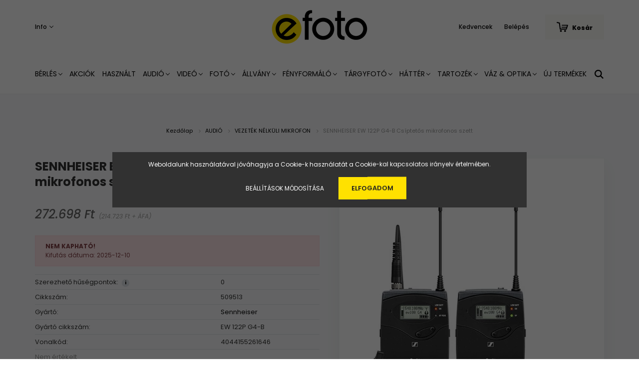

--- FILE ---
content_type: text/html; charset=UTF-8
request_url: https://efoto.hu/sennheiser-ew-122p-g4-b-csiptetos-mikrofonos-szett-1912
body_size: 22589
content:
<!DOCTYPE html>
<html lang="hu" dir="ltr">
<head>
    <title>SENNHEISER EW 122P G4-B Csíptetős mikrofonos szett - Sennheiser - Efoto Videó-, Fotó-, Hang- és Stúdiótechnikai Szaküzlet</title>
    <meta charset="utf-8">
    <meta name="description" content="SENNHEISER EW 122P G4-B Csíptetős mikrofonos szett termékünk most 272.698 Ft-os áron elérhető. Vásároljon kényelmesen és biztonságosan webáruházunkból, akár percek alatt!">
    <meta name="robots" content="index, follow">
    <link rel="image_src" href="https://efoto.cdn.shoprenter.hu/custom/efoto/image/data/product/SENNHEISER/509513_1.jpg.webp?lastmod=1719834440.1582213581">
    <meta property="og:title" content="SENNHEISER EW 122P G4-B Csíptetős mikrofonos szett" />
    <meta property="og:type" content="product" />
    <meta property="og:url" content="https://efoto.hu/sennheiser-ew-122p-g4-b-csiptetos-mikrofonos-szett-1912" />
    <meta property="og:image" content="https://efoto.cdn.shoprenter.hu/custom/efoto/image/cache/w2292h1200q100/product/SENNHEISER/509513_1.jpg.webp?lastmod=1719834440.1582213581" />
    <meta property="og:description" content="Csomag tartalma:-EK 100 G4 kamera vevőegység-SK 100 G4 zsebadó-ME 2 feltűzhető mikrofon (csak ew 112 P változat)-ME 4 feltűzhető mikrofon (csak ew 122 P változat)-4 AA elem-CA 2 kamera adapter-CL 1 3,5 mm-es jack kábel-CL 100 XLR/3,5 mm-es..." />
    <link href="https://efoto.cdn.shoprenter.hu/custom/efoto/image/data/efoto_symbolum_%28ratio_1_1%29.png?lastmod=1639417875.1582213581" rel="icon" />
    <link href="https://efoto.cdn.shoprenter.hu/custom/efoto/image/data/efoto_symbolum_%28ratio_1_1%29.png?lastmod=1639417875.1582213581" rel="apple-touch-icon" />
    <base href="https://efoto.hu:443" />
    <meta name="facebook-domain-verification" content="o4a4ely3rs58l58nyd2nbc5yt83hfv" />

    <meta name="viewport" content="width=device-width, initial-scale=1.0, maximum-scale=1.0, user-scalable=0" />
            <link href="https://efoto.hu/sennheiser-ew-122p-g4-b-csiptetos-mikrofonos-szett-1912" rel="canonical">
    
            
                <link rel="preconnect" href="https://fonts.googleapis.com">
    <link rel="preconnect" href="https://fonts.gstatic.com" crossorigin>
    <link href="https://fonts.googleapis.com/css2?family=Poppins:ital,wght@0,400;0,500;0,600;0,700;0,800;0,900;1,400;1,500;1,600;1,700;1,800;1,900&display=swap" rel="stylesheet">
            <link rel="stylesheet" href="https://efoto.cdn.shoprenter.hu/web/compiled/css/fancybox2.css?v=1768982352" media="screen">
            <link rel="stylesheet" href="https://efoto.cdn.shoprenter.hu/custom/efoto/catalog/view/theme/amsterdam_global/style/1742311735.1576771974.0.1765193342.css?v=null.1582213581" media="screen">
        <script>
        window.nonProductQuality = 100;
    </script>
    <script src="//ajax.googleapis.com/ajax/libs/jquery/1.10.2/jquery.min.js"></script>
    <script>window.jQuery || document.write('<script src="https://efoto.cdn.shoprenter.hu/catalog/view/javascript/jquery/jquery-1.10.2.min.js?v=1484139539"><\/script>');</script>
    <script type="text/javascript" src="//cdn.jsdelivr.net/npm/slick-carousel@1.8.1/slick/slick.min.js"></script>

            
    

    <!--Header JavaScript codes--><script src="https://efoto.cdn.shoprenter.hu/web/compiled/js/countdown.js?v=1768982351"></script><script src="https://efoto.cdn.shoprenter.hu/web/compiled/js/base.js?v=1768982351"></script><script src="https://efoto.cdn.shoprenter.hu/web/compiled/js/fancybox2.js?v=1768982351"></script><script src="https://efoto.cdn.shoprenter.hu/web/compiled/js/before_starter2_head.js?v=1768982351"></script><script src="https://efoto.cdn.shoprenter.hu/web/compiled/js/before_starter2_productpage.js?v=1768982351"></script><script src="https://efoto.cdn.shoprenter.hu/web/compiled/js/nanobar.js?v=1768982351"></script><!--Header jQuery onLoad scripts--><script>window.countdownFormat='%D:%H:%M:%S';var BASEURL='https://efoto.hu';Currency={"symbol_left":"","symbol_right":" Ft","decimal_place":0,"decimal_point":",","thousand_point":".","currency":"HUF","value":1};var ShopRenter=ShopRenter||{};ShopRenter.product={"id":1912,"sku":"509513","currency":"HUF","unitName":"db","price":272698,"name":"SENNHEISER EW 122P G4-B Cs\u00edptet\u0151s mikrofonos szett","brand":"Sennheiser","currentVariant":[],"parent":{"id":1912,"sku":"509513","unitName":"db","price":272698,"name":"SENNHEISER EW 122P G4-B Cs\u00edptet\u0151s mikrofonos szett"}};$(document).ready(function(){$('.fancybox').fancybox({maxWidth:820,maxHeight:650,afterLoad:function(){wrapCSS=$(this.element).data('fancybox-wrapcss');if(wrapCSS){$('.fancybox-wrap').addClass(wrapCSS);}},helpers:{thumbs:{width:50,height:50}}});$('.fancybox-inline').fancybox({maxWidth:820,maxHeight:650,type:'inline'});});$(window).load(function(){});</script><script src="https://efoto.cdn.shoprenter.hu/web/compiled/js/vue/manifest.bundle.js?v=1768982348"></script><script>var ShopRenter=ShopRenter||{};ShopRenter.onCartUpdate=function(callable){document.addEventListener('cartChanged',callable)};ShopRenter.onItemAdd=function(callable){document.addEventListener('AddToCart',callable)};ShopRenter.onItemDelete=function(callable){document.addEventListener('deleteCart',callable)};ShopRenter.onSearchResultViewed=function(callable){document.addEventListener('AuroraSearchResultViewed',callable)};ShopRenter.onSubscribedForNewsletter=function(callable){document.addEventListener('AuroraSubscribedForNewsletter',callable)};ShopRenter.onCheckoutInitiated=function(callable){document.addEventListener('AuroraCheckoutInitiated',callable)};ShopRenter.onCheckoutShippingInfoAdded=function(callable){document.addEventListener('AuroraCheckoutShippingInfoAdded',callable)};ShopRenter.onCheckoutPaymentInfoAdded=function(callable){document.addEventListener('AuroraCheckoutPaymentInfoAdded',callable)};ShopRenter.onCheckoutOrderConfirmed=function(callable){document.addEventListener('AuroraCheckoutOrderConfirmed',callable)};ShopRenter.onCheckoutOrderPaid=function(callable){document.addEventListener('AuroraOrderPaid',callable)};ShopRenter.onCheckoutOrderPaidUnsuccessful=function(callable){document.addEventListener('AuroraOrderPaidUnsuccessful',callable)};ShopRenter.onProductPageViewed=function(callable){document.addEventListener('AuroraProductPageViewed',callable)};ShopRenter.onMarketingConsentChanged=function(callable){document.addEventListener('AuroraMarketingConsentChanged',callable)};ShopRenter.onCustomerRegistered=function(callable){document.addEventListener('AuroraCustomerRegistered',callable)};ShopRenter.onCustomerLoggedIn=function(callable){document.addEventListener('AuroraCustomerLoggedIn',callable)};ShopRenter.onCustomerUpdated=function(callable){document.addEventListener('AuroraCustomerUpdated',callable)};ShopRenter.onCartPageViewed=function(callable){document.addEventListener('AuroraCartPageViewed',callable)};ShopRenter.customer={"userId":0,"userClientIP":"13.58.99.13","userGroupId":8,"customerGroupTaxMode":"gross","customerGroupPriceMode":"gross_net_tax","email":"","phoneNumber":"","name":{"firstName":"","lastName":""}};ShopRenter.theme={"name":"amsterdam_global","family":"amsterdam","parent":""};ShopRenter.shop={"name":"efoto","locale":"hu","currency":{"code":"HUF","rate":1},"domain":"efoto.myshoprenter.hu"};ShopRenter.page={"route":"product\/product","queryString":"sennheiser-ew-122p-g4-b-csiptetos-mikrofonos-szett-1912"};ShopRenter.formSubmit=function(form,callback){callback();};let loadedAsyncScriptCount=0;function asyncScriptLoaded(position){loadedAsyncScriptCount++;if(position==='body'){if(document.querySelectorAll('.async-script-tag').length===loadedAsyncScriptCount){if(/complete|interactive|loaded/.test(document.readyState)){document.dispatchEvent(new CustomEvent('asyncScriptsLoaded',{}));}else{document.addEventListener('DOMContentLoaded',()=>{document.dispatchEvent(new CustomEvent('asyncScriptsLoaded',{}));});}}}}</script><script type="text/javascript"async class="async-script-tag"onload="asyncScriptLoaded('header')"src="https://static2.rapidsearch.dev/resultpage.js?shop=efoto.shoprenter.hu"></script><script type="text/javascript"async class="async-script-tag"onload="asyncScriptLoaded('header')"src="https://onsite.optimonk.com/script.js?account=180368"></script><script type="text/javascript"src="https://efoto.cdn.shoprenter.hu/web/compiled/js/vue/customerEventDispatcher.bundle.js?v=1768982348"></script>                <script>window["bp"]=window["bp"]||function(){(window["bp"].q=window["bp"].q||[]).push(arguments);};window["bp"].l=1*new Date();scriptElement=document.createElement("script");firstScript=document.getElementsByTagName("script")[0];scriptElement.async=true;scriptElement.src='https://pixel.barion.com/bp.js';firstScript.parentNode.insertBefore(scriptElement,firstScript);window['barion_pixel_id']=' BP-XdNFTDfo1E-33';bp('init','addBarionPixelId',' BP-XdNFTDfo1E-33');</script><noscript>
    <img height="1" width="1" style="display:none" alt="Barion Pixel" src="https://pixel.barion.com/a.gif?ba_pixel_id=' BP-XdNFTDfo1E-33'&ev=contentView&noscript=1">
</noscript>
                        <script type="text/javascript" src="https://efoto.cdn.shoprenter.hu/web/compiled/js/vue/fullBarionPixel.bundle.js?v=1768982348"></script>


            
            <script>window.dataLayer=window.dataLayer||[];function gtag(){dataLayer.push(arguments)};var ShopRenter=ShopRenter||{};ShopRenter.config=ShopRenter.config||{};ShopRenter.config.googleConsentModeDefaultValue="denied";</script>                        <script type="text/javascript" src="https://efoto.cdn.shoprenter.hu/web/compiled/js/vue/googleConsentMode.bundle.js?v=1768982348"></script>

            <!-- Facebook Pixel Code -->
<script>
!function(f,b,e,v,n,t,s)
{if(f.fbq)return;n=f.fbq=function(){n.callMethod?
n.callMethod.apply(n,arguments):n.queue.push(arguments)};
if(!f._fbq)f._fbq=n;n.push=n;n.loaded=!0;n.version='2.0';
n.queue=[];t=b.createElement(e);t.async=!0;
t.src=v;s=b.getElementsByTagName(e)[0];
s.parentNode.insertBefore(t,s)}(window,document,'script',
'https://connect.facebook.net/en_US/fbevents.js');
 fbq('consent', 'revoke');
fbq('init', '889495618384573'); 
fbq('track', 'PageView');
document.addEventListener('AuroraProductPageViewed', function(auroraEvent) {
                    fbq('track', 'ViewContent', {
                        content_type: 'product',
                        content_ids: [auroraEvent.detail.product.id.toString()],
                        value: parseFloat(auroraEvent.detail.product.grossUnitPrice),
                        currency: auroraEvent.detail.product.currency
                    }, {
                        eventID: auroraEvent.detail.event.id
                    });
                });
document.addEventListener('AuroraAddedToCart', function(auroraEvent) {
    var fbpId = [];
    var fbpValue = 0;
    var fbpCurrency = '';

    auroraEvent.detail.products.forEach(function(item) {
        fbpValue += parseFloat(item.grossUnitPrice) * item.quantity;
        fbpId.push(item.id);
        fbpCurrency = item.currency;
    });


    fbq('track', 'AddToCart', {
        content_ids: fbpId,
        content_type: 'product',
        value: fbpValue,
        currency: fbpCurrency
    }, {
        eventID: auroraEvent.detail.event.id
    });
})
window.addEventListener('AuroraMarketingCookie.Changed', function(event) {
            let consentStatus = event.detail.isAccepted ? 'grant' : 'revoke';
            if (typeof fbq === 'function') {
                fbq('consent', consentStatus);
            }
        });
</script>
<noscript>
 <img height="1" width="1" 
src="https://www.facebook.com/tr?id=889495618384573&ev=PageView
&noscript=1"/>
</noscript>
<!-- End Facebook Pixel Code -->
            <!-- Google Tag Manager -->
<script>(function(w,d,s,l,i){w[l]=w[l]||[];w[l].push({'gtm.start':
new Date().getTime(),event:'gtm.js'});var f=d.getElementsByTagName(s)[0],
j=d.createElement(s),dl=l!='dataLayer'?'&l='+l:'';j.async=true;j.src=
'https://www.googletagmanager.com/gtm.js?id='+i+dl;f.parentNode.insertBefore(j,f);
})(window,document,'script','dataLayer','GTM-N8FGXWF');</script>
<!-- End Google Tag Manager -->
            
            
                <!--Global site tag(gtag.js)--><script async src="https://www.googletagmanager.com/gtag/js?id=AW-10810476144"></script><script>window.dataLayer=window.dataLayer||[];function gtag(){dataLayer.push(arguments);}
gtag('js',new Date());gtag('config','AW-10810476144',{"allow_enhanced_conversions":true});gtag('config','G-JWXPW1B4XS');</script>                                <script type="text/javascript" src="https://efoto.cdn.shoprenter.hu/web/compiled/js/vue/GA4EventSender.bundle.js?v=1768982348"></script>

    
    
</head>
<body id="body" class="page-body product-page-body amsterdam_global-body header--style-1" role="document">
<script>var bodyComputedStyle=window.getComputedStyle(document.body);ShopRenter.theme.breakpoints={'xs':parseInt(bodyComputedStyle.getPropertyValue('--breakpoint-xs')),'sm':parseInt(bodyComputedStyle.getPropertyValue('--breakpoint-sm')),'md':parseInt(bodyComputedStyle.getPropertyValue('--breakpoint-md')),'lg':parseInt(bodyComputedStyle.getPropertyValue('--breakpoint-lg')),'xl':parseInt(bodyComputedStyle.getPropertyValue('--breakpoint-xl'))}</script><!--Google Tag Manager(noscript)--><noscript><iframe src="https://www.googletagmanager.com/ns.html?id=GTM-N8FGXWF"
height="0"width="0"style="display:none;visibility:hidden"></iframe></noscript><!--End Google Tag Manager(noscript)-->
                    

<!-- cached --><div class="Fixed nanobar bg-dark js-nanobar-first-login">
    <div class="container nanobar-container">
        <div class="row flex-column flex-sm-row">
            <div class="col-12 col-sm-8 nanobar-text-cookies align-self-center">
                Weboldalunk használatával jóváhagyja a Cookie-k használatát a Cookie-kal kapcsolatos irányelv értelmében.
            </div>
            <div class="col-12 col-sm-4 nanobar-buttons mt-3 m-sm-0 text-center text-sm-right">
                <a href="" class="btn btn-link nanobar-settings-button js-nanobar-settings-button">
                    Beállítások módosítása
                </a>
                <a href="" class="btn btn-primary nanobar-btn js-nanobar-close-cookies" data-button-save-text="Beállítások mentése">
                    Elfogadom
                </a>
            </div>
        </div>
        <div class="nanobar-cookies js-nanobar-cookies flex-column flex-sm-row text-left pt-3 mt-3" style="display: none;">
            <div class="form-check pt-2 pb-2 pr-2 mb-0">
                <input class="form-check-input" type="checkbox" name="required_cookies" disabled checked />
                <label class="form-check-label text-white">
                    Szükséges cookie-k
                    <div class="cookies-help-text text-muted">
                        Ezek a cookie-k segítenek abban, hogy a webáruház használható és működőképes legyen.
                    </div>
                </label>
            </div>
            <div class="form-check pt-2 pb-2 pr-2 mb-0">
                <input class="form-check-input js-nanobar-marketing-cookies" type="checkbox" name="marketing_cookies"
                         checked />
                <label class="form-check-label">
                    Marketing cookie-k
                    <div class="cookies-help-text text-muted">
                        Ezeket a cookie-k segítenek abban, hogy az Ön érdeklődési körének megfelelő reklámokat és termékeket jelenítsük meg a webáruházban.
                    </div>
                </label>
            </div>
        </div>
    </div>
</div>

<script>
    (function ($) {
        $(document).ready(function () {
            new AuroraNanobar.FirstLogNanobarCheckbox(jQuery('.js-nanobar-first-login'), 'modal');
        });
    })(jQuery);
</script>
<!-- /cached -->
<!-- cached --><div class="Fixed nanobar bg-dark js-nanobar-free-shipping">
    <div class="container nanobar-container">
        <button type="button" class="close js-nanobar-close" aria-label="Close">
            <span aria-hidden="true">&times;</span>
        </button>
        <div class="nanobar-text px-3"></div>
    </div>
</div>

<script>$(document).ready(function(){document.nanobarInstance=new AuroraNanobar.FreeShippingNanobar($('.js-nanobar-free-shipping'),'modal','0','','1');});</script><!-- /cached -->
                <!-- page-wrap -->

                <div class="page-wrap">
                            
    <header class="d-none d-lg-block">
                    <nav class="navbar header-navbar p-0">
                <div class="container">
                    <div class="row no-gutters w-100">
                        <div class="col-lg-5">
                            <div class="d-flex align-items-center h-100">
                                <!-- cached -->
    <ul class="nav headermenu-list">
                    <li class="nav-item dropdown header-font-color">
                <a class="nav-link" href="https://efoto.hu/segitseg-35"
                    target="_self"
                     class="dropdown-toggle disabled"                    title="Info"
                >
                    Info
                </a>
                                    <ul class="dropdown-hover-menu">
                                                    <li class="dropdown-item">
                                <a href="https://efoto.hu/index.php?route=information/contact" title="Kapcsolat" target="_self">
                                    Kapcsolat
                                </a>
                            </li>
                                                    <li class="dropdown-item">
                                <a href="https://efoto.hu/30-napos-termek-visszakuldes-38" title="Fizetési módok" target="_self">
                                    Fizetési módok
                                </a>
                            </li>
                                                    <li class="dropdown-item">
                                <a href="https://efoto.hu/gyakran-ismetelt-kerdesek-36" title="Szállítási módok" target="_self">
                                    Szállítási módok
                                </a>
                            </li>
                                                    <li class="dropdown-item">
                                <a href="https://efoto.hu/garancia-37" title="Garancia" target="_self">
                                    Garancia
                                </a>
                            </li>
                                            </ul>
                            </li>
            </ul>
    <!-- /cached -->
                            </div>
                        </div>
                        <div class="col-lg-2">
                            <div class="d-flex-center h-100 p-1">
                                <!-- cached -->
    <a class="navbar-brand mr-auto ml-auto" href="/"><img style="border: 0; max-width: 220px;" src="https://efoto.cdn.shoprenter.hu/custom/efoto/image/cache/w220h100m00/efoto_logo_%28ratio_2_1%29.png?v=1639417435" title="efoto" alt="efoto" /></a>
<!-- /cached -->
                            </div>
                        </div>
                        <div class="col-lg-5">
                            <div class="d-flex justify-content-end align-items-center h-100">
                                <hx:include src="/_fragment?_path=_format%3Dhtml%26_locale%3Den%26_controller%3Dmodule%252Fwishlist&amp;_hash=DLR8QCnsS7Q1CTsEmFYck37cJXqRDwB7WL4NHWWxDGI%3D"></hx:include>
                                <!-- cached -->
    <ul class="nav login-list">
                    <li class="nav-item header-font-color">
                <a class="nav-link" href="index.php?route=account/login" title="Belépés">
                    Belépés
                </a>
            </li>
            </ul>
<!-- /cached -->
                                <div id="js-cart">
                                    <hx:include src="/_fragment?_path=_format%3Dhtml%26_locale%3Den%26_controller%3Dmodule%252Fcart&amp;_hash=DFDK5%2FshhcFBxUv5pvve5xkqHq%2F98imM1idpF%2BuAxrc%3D"></hx:include>
                                </div>
                            </div>
                        </div>
                    </div>
                </div>
            </nav>
            <div class="header-bottom sticky-head">
                <div class="container">
                    <nav class="navbar header-category-navbar">
                        


                    
            <div id="module_category_wrapper" class="module-category-wrapper">
    
    <div id="category" class="module content-module header-position category-module" >
                                    <div class="module-head">
                                <h3 class="module-head-title">Kategóriák / Termékek</h3>
                    </div>
                            <div class="module-body">
                        <div id="category-nav">
            


<ul class="nav nav-fill category category-menu sf-menu sf-horizontal cached">
    <li id="cat_145" class="nav-item item category-list module-list even dropDownParent align-1">
    <a href="https://efoto.hu/berles" class="nav-link">
        BÉRLÉS
    </a>
    <div class="children js-subtree-dropdown subtree-dropdown">
        <div style="width: 1200px; height: 50px" class="subtree-dropdown-inner p-4">
            <div class="container">
	<div class="row custom-dropdown-menu">
		<div class="col">
			<h4><a href="https://erental.booqable.store">ESZKÖZ BÉRLÉS</a></h4>
		</div>

		<div class="col">
			<h4><a href="https://photoking.hu/muterem-berles-65/">MŰTEREM BÉRLÉS</a></h4>
		</div>
	</div>
</div>
        </div>
    </div>
</li><li id="cat_157" class="nav-item item category-list module-list odd">
    <a href="https://efoto.hu/akciok" class="nav-link">
        AKCIÓK
    </a>
    </li><li id="cat_778" class="nav-item item category-list module-list even">
    <a href="https://efoto.hu/hasznalt-778" class="nav-link">
        HASZNÁLT
    </a>
    </li><li id="cat_140" class="nav-item item category-list module-list parent odd dropDownParent align-1">
    <a href="https://efoto.hu/audio" class="nav-link">
        AUDIÓ
    </a>
    <div class="children js-subtree-dropdown subtree-dropdown">
        <div style="width: 1200px; height: 250px" class="subtree-dropdown-inner p-4">
            <div class="container">
	<div class="row custom-dropdown-menu">
		<div class="col">
			<h4><a href="https://efoto.shoprenter.hu/kiegeszitok-felszerelesek-140/videomikrofonok-175">PUSKA- ÉS VIDEÓMIKROFON</a></h4>
		</div>

		<div class="col">
			<h4><a href="https://efoto.shoprenter.hu/audio/csiptetos-mikrofon-176">CSIPTETŐS / FEJ / KITŰZŐ MIKROFON</a></h4>
		</div>

		<div class="col">
			<h4><a href="https://efoto.shoprenter.hu/kiegeszitok-felszerelesek-140/vezetek-nelkuli-mikrofon-szett-177">VEZETÉK NÉLKÜLI MIKROFON</a></h4>
		</div>

		<div class="col">
			<h4><a href="https://efoto.shoprenter.hu/audio/studio-es-szinpadi-mikrofon-257">STÚDIÓ / SZÍNPADI MIKROFON</a></h4>
		</div>

		<div class="col">
			<h4><a href="https://efoto.shoprenter.hu/kiegeszitok-felszerelesek-140/vezetekes-mikrofon-178">HANGRÖGZÍTŐ / ÁTJÁTSZÓ</a></h4>

			<p> 
			</p>
		</div>

		<div class="col">
			<h4><a href="https://efoto.shoprenter.hu/kiegeszitok-felszerelesek-140/mikrofon-mobiltelefonhoz-179">MIKROFON OKOSTELEFONHOZ</a></h4>

			<p> 
			</p>
		</div>

		<div class="col">
			<h4><a href="https://efoto.shoprenter.hu/kiegeszitok-felszerelesek-140/puskamikrofon-180">KIEGÉSZÍTŐK</a></h4>

			<ul class="list-unstyled">
				<li><a href="https://efoto.shoprenter.hu/audio/puskamikrofon-180/mikrofonfogok-252">Mikrofonfogók</a></li>
				<li><a href="https://efoto.shoprenter.hu/audio/puskamikrofon-180/mikrofon-allvanyandboom-253">Állvány/Boom</a></li>
				<li><a href="https://efoto.shoprenter.hu/audio/puskamikrofon-180/mikrofon-szivacsandszelfogo-254">Szivacs/Szélfogó</a></li>
				<li><a href="https://efoto.shoprenter.hu/audio/puskamikrofon-180/mikrofon-kabelandadapter-255">Kábel/Adapter</a></li>
				<li><a href="https://efoto.shoprenter.hu/audio/puskamikrofon-180/mikrofon-alkatreszandtarolo-256">Alkatrész/Tároló</a></li>
				<li><a href="https://efoto.shoprenter.hu/audio/puskamikrofon-180/fejhalgato-258">Fejhallgató</a></li>
			</ul>
		</div>
	</div>
</div>
        </div>
    </div>
</li><li id="cat_138" class="nav-item item category-list module-list parent even dropDownParent align-1">
    <a href="https://efoto.hu/video" class="nav-link">
        VIDEÓ
    </a>
    <div class="children js-subtree-dropdown subtree-dropdown">
        <div style="width: 1200px; height: 350px" class="subtree-dropdown-inner p-4">
            <div class="container">
	<div class="row custom-dropdown-menu">
		<div class="col">
			<h4><a href="https://efoto.shoprenter.hu/video/lampa">Lámpa</a></h4>

			<ul class="list-unstyled">
				<li><a href="https://efoto.shoprenter.hu/video/26-os-mtb-kerekpar-151/led-lampa-188">Led Panel</a></li>
				<li><a href="">R</a><a href="https://efoto.shoprenter.hu/video/26-os-mtb-kerekpar-151/rgb-led-189">GB Led </a></li>
				<li><a href="">K</a><a href="https://efoto.shoprenter.hu/video/26-os-mtb-kerekpar-151/kor-led-190">ör Led</a></li>
				<li><a href="">S</a><a href="https://efoto.shoprenter.hu/video/26-os-mtb-kerekpar-151/spot-bowens-fresnel-lampa-191">pot / Bowens / Fresnel lámpa</a></li>
				<li><a href="https://efoto.shoprenter.hu/video/26-os-mtb-kerekpar-151/e27-lampa-192">E27 lámpa</a></li>
			</ul>
		</div>

		<div class="col">
			<h4><a href="https://efoto.shoprenter.hu/video/kamera-mozgatas">Kamera Mozgatás</a></h4>
			<a href=""> </a>

			<ul class="list-unstyled">
				<li><a href="">G</a><a href="https://efoto.shoprenter.hu/video/kamera-mozgatas/gimbal-194">imbal</a><span style="font-size:10px;"></span></li>
				<li><a href="">D</a><a href="https://efoto.shoprenter.hu/video/kamera-mozgatas/dron-195">rón</a></li>
				<li><a href="https://efoto.hu/allvany/video-stativ-160/allvany-szett-245">Kamera Statív</a></li>
				<li><a href="https://efoto.hu/video/kamera-mozgatas/smallrig-724">SmallRig</a></li>
				<li><a href="https://efoto.myshoprenter.hu/video/kamera-mozgatas/steady-267">Steady</a></li>
				<li><a href="https://efoto.shoprenter.hu/video/kamera-mozgatas/slider-198">Slider</a></li>
				<li><a href="https://efoto.shoprenter.hu/video/kamera-mozgatas/akciokamera-rogzites-233">Akciókamera rögzítés</a></li>
			</ul>
		</div>

		<div class="col">
			<h4><a href="https://efoto.shoprenter.hu/video/monitor-streaming-201">Monitor / Streaming</a></h4>

			<ul class="list-unstyled">
				<li><a href="https://efoto.shoprenter.hu/video/monitor-streaming-201/kontroll-monitor-200">Kontroll Monitor</a></li>
				<li><a href="https://efoto.shoprenter.hu/video/monitor-streaming-201/sugogep-202">Súgógép</a></li>
				<li><a href="https://efoto.shoprenter.hu/video/monitor-streaming-201/streaming-203">Streaming</a><a href="https://efoto.myshoprenter.hu/video/monitor-streaming-201/streaming-203"> csomagok</a></li>
				<li><a href="https://efoto.hu/video/monitor-streaming-201/vlogger-szett-811">Vlogger Szett</a></li>
			</ul>
		</div>

		<div class="col">
			<h4><a href="https://efoto.hu/video/okostelefon-and-tablet-tartozekok-835">OKOSTELEFON / TABLET TARTOZÉKOK</a></h4>

			<ul class="list-unstyled">
			</ul>
		</div>

		<div class="col">
			<h4><a href="https://efoto.shoprenter.hu/video/kiegeszitok-204">KIEGÉSZÍTŐK</a></h4>

			<ul class="list-unstyled">
				<li><a href="https://efoto.shoprenter.hu/video/kiegeszitok-204/rogzites-199">Lámpa Kiegészítők / Alkatrészek</a></li>
				<li><a href="https://efoto.hu/video/kiegeszitok-204/gimbal-kiegeszitokandalkatreszek-864">Gimbal Kiegészítők / Alkatrészek</a></li>
				<li><a href="https://efoto.shoprenter.hu/video/kiegeszitok-204/lampa-allvany-taska-205">Lámpa / Állvány Táska</a></li>
				<li><a href="https://efoto.hu/video/kiegeszitok-204/csapo-768">Csapó</a></li>
				<li><a href="https://efoto.hu/video/kiegeszitok-204/rendezoi-szek-769">Rendezői szék</a></li>
				<li><a href="https://efoto.hu/video/kiegeszitok-204/fustgep-832">Füstgép</a></li>
			</ul>
		</div>

		<ul class="list-unstyled">
		</ul>
	</div>
</div>
        </div>
    </div>
</li><li id="cat_139" class="nav-item item category-list module-list parent odd dropDownParent align-1">
    <a href="https://efoto.hu/foto" class="nav-link">
        FOTÓ
    </a>
    <div class="children js-subtree-dropdown subtree-dropdown">
        <div style="width: 800px; height: 200px" class="subtree-dropdown-inner p-4">
            <div class="container">
	<div class="row custom-dropdown-menu">
		<div class="col">
			<h4><a href="https://efoto.shoprenter.hu/foto/studiovaku-172">STÚDIÓVAKU</a></h4>
		</div>

		<div class="col">
			<h4><a href="https://efoto.shoprenter.hu/foto/studiovaku-kiegeszitok-206">STÚDIÓVAKU KIEGÉSZÍTŐ</a></h4>
		</div>

		<div class="col">
			<h4><a href="https://efoto.shoprenter.hu/foto/rendszervaku-173">RENDSZERVAKU</a></h4>
		</div>

		<div class="col">
			<h4><a href="https://efoto.shoprenter.hu/foto/rendszervaku-kiegeszitok-207">RENDSZERVAKU KIEGÉSZÍTŐ</a></h4>
		</div>

		<div class="col">
			<h4><a href="https://efoto.hu/foto/tavkioldo-174">TÁVKIOLDÓ</a></h4>
		</div>
	</div>
</div>
        </div>
    </div>
</li><li id="cat_142" class="nav-item item category-list module-list parent even dropDownParent align-1">
    <a href="https://efoto.hu/allvany" class="nav-link">
        ÁLLVÁNY
    </a>
    <div class="children js-subtree-dropdown subtree-dropdown">
        <div style="width: 1200px; height: 250px" class="subtree-dropdown-inner p-4">
            <div class="container">
	<div class="row custom-dropdown-menu">
		<div class="col">
			<h4><a href="https://efoto.shoprenter.hu/ruhazat-142/lampaallvany-158">LÁMPA ÁLLVÁNY</a></h4>

			<ul class="list-unstyled">
				<li><a href="https://efoto.shoprenter.hu/allvany/lampaallvany-158/stativ-235">Statív</a></li>
				<li><a href="https://efoto.shoprenter.hu/allvany/lampaallvany-158/boom-stativ-es-boom-kar-236">Boom statív / Boom kar</a></li>
				<li><a href="https://efoto.shoprenter.hu/allvany/lampaallvany-158/kiegeszitok-237">Kiegészítők</a></li>
			</ul>
		</div>

		<div class="col">
			<h4><a href="https://efoto.shoprenter.hu/ruhazat-142/foto-allvany-159">FOTÓ ÁLLVÁNY</a></h4>

			<ul class="list-unstyled">
				<li><a href="https://efoto.shoprenter.hu/allvany/foto-allvany-159/allvany-fej-238">Állvány Fej</a></li>
				<li><a href="https://efoto.shoprenter.hu/allvany/foto-allvany-159/allvany-lab-239">Állvány Láb</a></li>
				<li><a href="https://efoto.shoprenter.hu/allvany/foto-allvany-159/allvany-szett-240">Állvány Szett</a></li>
				<li><a href="https://efoto.shoprenter.hu/allvany/foto-allvany-159/monopod-241">Monopod</a></li>
				<li><a href="https://efoto.shoprenter.hu/allvany/foto-allvany-159/kiegeszitok-242">Kiegészítők</a></li>
			</ul>
		</div>

		<div class="col">
			<h4><a href="https://efoto.shoprenter.hu/ruhazat-142/video-stativ-160">VIDEÓ ÁLLVÁNY</a></h4>

			<ul class="list-unstyled">
				<li><a href="https://efoto.shoprenter.hu/allvany/video-stativ-160/allvany-fej-243">Állvány Fej</a></li>
				<li><a href="https://efoto.shoprenter.hu/allvany/video-stativ-160/allvany-lab-244">Állvány Láb</a></li>
				<li><a href="https://efoto.shoprenter.hu/allvany/video-stativ-160/allvany-szett-245">Állvány Szett</a></li>
				<li><a href="https://efoto.shoprenter.hu/allvany/video-stativ-160/monopod-246">Monopod</a></li>
				<li><a href="https://efoto.shoprenter.hu/allvany/video-stativ-160/kiegeszitok-247">Kiegészítők</a></li>
			</ul>
		</div>

		<div class="col">
			<h4><a href="https://efoto.shoprenter.hu/ruhazat-142/mennyezeti-fali-rogzites-227">MENNYEZETI / FALI RÖGZÍTÉS</a></h4>
		</div>

		<div class="col">
			<ul>
			</ul>
		</div>
	</div>
</div>
        </div>
    </div>
</li><li id="cat_143" class="nav-item item category-list module-list parent odd dropDownParent align-1">
    <a href="https://efoto.hu/fenyformalo" class="nav-link">
        FÉNYFORMÁLÓ
    </a>
    <div class="children js-subtree-dropdown subtree-dropdown">
        <div style="width: 1200px; height: 200px" class="subtree-dropdown-inner p-4">
            <div class="container">
	<div class="row custom-dropdown-menu">
		<div class="col">
			<h4><a href="https://efoto.shoprenter.hu/szerviz-143/deritolap-162">DERÍTŐLAP</a></h4>
		</div>

		<div class="col">
			<h4><a href="https://efoto.shoprenter.hu/szerviz-143/softbox-163">SOFTBOX</a></h4>
		</div>

		<div class="col">
			<h4><a href="https://efoto.shoprenter.hu/szerviz-143/ernyo-166">ERNYŐ</a></h4>
		</div>

		<div class="col">
			<h4><a href="https://efoto.shoprenter.hu/szerviz-143/reflektor-164">REFLEKTOR</a></h4>
		</div>

		<div class="col">
			<h4><a href="https://efoto.shoprenter.hu/szerviz-143/rendszervaku-fenyformalo-165">RENDSZERVAKU FÉNYFORMÁLÓ</a></h4>
		</div>

		<div class="col">
			<h4><a href="https://efoto.shoprenter.hu/fenyformalo/bajonett-atalakito-259">BAJONETT ÁTALAKÍTÓ</a></h4>
		</div>

		<p> 
		</p>

		<ul>
		</ul>
	</div>
</div>
        </div>
    </div>
</li><li id="cat_208" class="nav-item item category-list module-list parent even dropDownParent align-1">
    <a href="https://efoto.hu/targyfoto" class="nav-link">
        TÁRGYFOTÓ
    </a>
    <div class="children js-subtree-dropdown subtree-dropdown">
        <div style="width: 1200px; height: 200px" class="subtree-dropdown-inner p-4">
            <div class="container">
	<div class="row custom-dropdown-menu">
		<div class="col">
			<h4><a href="https://efoto.shoprenter.hu/targyfoto-208/targyasztal-209">TÁRGYASZTAL</a></h4>
		</div>

		<div class="col">
			<h4><a href="https://efoto.shoprenter.hu/targyfoto-208/targysator-210">TÁRGYSÁTOR</a></h4>
		</div>

		<div class="col">
			<h4><a href="https://efoto.shoprenter.hu/targyfoto-208/targyfoto-szett-211">TÁRGYFOTÓ SZETT</a></h4>
		</div>

		<div class="col">
			<h4><a href="https://efoto.hu/targyfoto/targyfoto-hatter-759">TÁRGYFOTÓ HÁTTÉR</a></h4>
		</div>

		<div class="col">
			<h4><a href="https://efoto.hu/targyfoto/targyfoto-kellekek-761">TÁRGYFOTÓ KELLÉKEK</a></h4>
		</div>

		<ul>
		</ul>
	</div>
</div>
        </div>
    </div>
</li><li id="cat_141" class="nav-item item category-list module-list parent odd dropDownParent align-1">
    <a href="https://efoto.hu/hatter" class="nav-link">
        HÁTTÉR
    </a>
    <div class="children js-subtree-dropdown subtree-dropdown">
        <div style="width: 1200px; height: 200px" class="subtree-dropdown-inner p-4">
            <div class="container">
	<div class="row custom-dropdown-menu">
		<div class="col">
			<h4><a href="https://efoto.shoprenter.hu/karbantartas-141/hattertarto-rendszer-167">HÁTTÉRTARTÓ RENDSZER</a></h4>

			<ul class="list-unstyled">
				<li><a href="https://efoto.shoprenter.hu/hatter/hattertarto-rendszer-167/hordozhato-261">Hordozható</a></li>
				<li><a href="https://efoto.shoprenter.hu/hatter/hattertarto-rendszer-167/fali-es-mennyezeti-262">Fali / Mennyezeti</a></li>
				<li><a href="https://efoto.shoprenter.hu/hatter/hattertarto-rendszer-167/motoros-263">Motoros</a></li>
				<li><a href="https://efoto.shoprenter.hu/hatter/hattertarto-rendszer-167/kiegeszitok-264">Kiegészítők</a></li>
			</ul>
		</div>

		<div class="col">
			<h4><a href="https://efoto.shoprenter.hu/karbantartas-141/papir-hatter-168">PAPÍR HÁTTÉR</a></h4>
		</div>

		<div class="col">
			<h4><a href="https://efoto.shoprenter.hu/karbantartas-141/muanyag-hatter-169">MŰANYAG HÁTTÉR</a></h4>
		</div>

		<div class="col">
			<h4><a href="https://efoto.shoprenter.hu/karbantartas-141/textil-hatter-170">TEXTIL HÁTTÉR</a></h4>
		</div>

		<div class="col">
			<h4><a href="https://efoto.hu/targyfoto/targyfoto-hatter-759">TÁRGYFOTÓ HÁTTÉR</a></h4>
		</div>

		<div class="col">
			<h4><a href="https://efoto.hu/hatter/mobil-osszecsukhato-hatter-866">MOBIL / ÖSSZECSUKHATÓ HÁTTÉR</a></h4>
		</div>

		<div class="col">
			<ul>
			</ul>
		</div>
	</div>
</div>
        </div>
    </div>
</li><li id="cat_144" class="nav-item item category-list module-list parent even dropDownParent align-1">
    <a href="https://efoto.hu/tartozekok" class="nav-link">
        TARTOZÉK
    </a>
    <div class="children js-subtree-dropdown subtree-dropdown">
        <div style="width: 1200px; height: 400px" class="subtree-dropdown-inner p-4">
            <div class="container">
	<div class="row custom-dropdown-menu">
		<div class="col">
			<h4><a href="https://efoto.shoprenter.hu/markak-144/rogzitok-183">Rögzítés</a></h4>

			<ul class="list-unstyled">
				<li><a href="https://efoto.hu/tartozekok/rogzitok-183/vakusaru-adapter-816">Vakusaru adapter</a></li>
				<li><a href="https://efoto.shoprenter.hu/markak-144/rogzitok-183/satu-csipesz-212">Satu / Csipesz</a></li>
				<li><a href="https://efoto.shoprenter.hu/markak-144/rogzitok-183/magic-arm-213">Magic Arm</a></li>
				<li><a href="https://efoto.shoprenter.hu/markak-144/rogzitok-183/csavar-spigott-214">Csavar / Spigott</a></li>
				<li><a href="https://efoto.shoprenter.hu/markak-144/rogzitok-183/cseretalp-228">Cseretalp</a></li>
				<li><a href="https://efoto.hu/tartozekok/rogzitok-183/tapadokorong-817">Tapadókorong</a></li>
			</ul>
		</div>

		<div class="col">
			<h4><a href="https://efoto.shoprenter.hu/markak-144/taska-184">Táska</a></h4>
			<a href=""> </a>

			<ul class="list-unstyled">
				<li><a href="https://efoto.shoprenter.hu/markak-144/taska-184/fotos-taska-215">Fotós Táska</a><span style="font-size:10px;"></span></li>
				<li><a href="https://efoto.shoprenter.hu/markak-144/taska-184/lampa-allvany-taska-216">Lámpa / Állvány Táska</a></li>
				<li><a href="https://efoto.hu/tartozekok/taska-184/hprc-kofferek-763">HPRC Kofferek</a></li>
				<li><a href="https://efoto.hu/tartozekok/taska-184/hprc-ready-kofferek-764">HPRC Ready Kofferek</a></li>
				<li><a href="https://efoto.hu/tartozekok/taska-184/hprc-kiegeszitok-766">HPRC Kiegészítők</a></li>
			</ul>
		</div>

		<div class="col">
			<h4><a href="https://efoto.shoprenter.hu/markak-144/fenykepezo-tartozek-185">Fényképező Tartozékok</a></h4>

			<ul class="list-unstyled">
				<li><a href="https://efoto.shoprenter.hu/markak-144/fenykepezo-tartozek-185/bajonett-atalakito-217">Bajonett Átalakító</a></li>
				<li><a href="http://efoto.shoprenter.hu/markak-144/fenykepezo-tartozek-185/portremarkolat-221">Portrémarkolat</a></li>
				<li><a href="https://efoto.shoprenter.hu/markak-144/fenykepezo-tartozek-185/atalakito-gyuru-218">Átalakító Gyűrű</a></li>
				<li><a href="https://efoto.shoprenter.hu/markak-144/fenykepezo-tartozek-185/napellenzo-objektiv-sapka-219">Napellenző / Objektív Sapka</a></li>
				<li><a href="https://efoto.shoprenter.hu/markak-144/fenykepezo-tartozek-185/szurok-220">Szűrők</a></li>
				<li><a href="https://efoto.hu/tartozekok/fenykepezo-tartozek-185/nyak-vall-csuklopant-794">Nyak / Váll / Csuklópánt</a></li>
				<li><a href="http://efoto.shoprenter.hu/markak-144/fenykepezo-tartozek-185/makro-kiegeszitok-222">Makró Kiegészítők</a></li>
				<li><a href="https://efoto.shoprenter.hu/markak-144/fenykepezo-tartozek-185/esovedotok-234">Esővédőtok</a></li>
				<li><a href="http://efoto.shoprenter.hu/markak-144/fenykepezo-tartozek-185/kiegeszitok-223">Kiegészítők</a></li>
				<li><a href="https://efoto.hu/tartozekok/fenykepezo-tartozek-185/tartozek-fenykepezo-tartozekok-tisztito-szett-789">Tisztító szett</a></li>
				<li><a href="https://efoto.hu/tartozekok/fenykepezo-tartozek-185/memoria-kartya-es-olvaso-795">Memória kártya és Olvasó</a></li>
				<li><a href="https://efoto.hu/tartozekok/fenykepezo-tartozek-185/tartozek-fenykepezo-tartozekok-tisztito-szett-789">T</a><a href="https://efoto.hu/tartozekok/fenykepezo-tartozek-185/tavcso-791">ávcső</a></li>
			</ul>
		</div>

		<div class="col">
			<h4><a href="https://efoto.shoprenter.hu/markak-144/akkumulator-elem-186">Akku / Elem</a></h4>

			<ul class="list-unstyled">
				<li><a href="https://efoto.shoprenter.hu/markak-144/akkumulator-elem-186/fenykepezo-akku-tolto-224">Fényképező akku / töltő</a></li>
				<li><a href="https://efoto.shoprenter.hu/markak-144/akkumulator-elem-186/v-lock-akku-tolto-225">V-lock akku / töltő</a></li>
				<li><a href="https://efoto.hu/tartozekok/akkumulator-elem-186/vaku-akku-es-tolto-265">Vaku/Lámpa akku / töltő</a></li>
				<li><a href="https://efoto.hu/tartozekok/akkumulator-elem-186/gimbal-akku-es-tolto-865">Gimbal akku / töltő</a></li>
				<li><a href="https://efoto.shoprenter.hu/markak-144/akkumulator-elem-186/aaandaaa-akku-tolto-226">AA&AAA akku / töltő</a></li>
				<li><a href="https://efoto.shoprenter.hu/tartozekok/akkumulator-elem-186/akku-adapter-260">Akku Adapter</a></li>
			</ul>
		</div>
	</div>
</div>
        </div>
    </div>
</li><li id="cat_298" class="nav-item item category-list module-list parent odd dropDownParent align-1">
    <a href="https://efoto.hu/vazandoptika-298" class="nav-link">
        VÁZ &amp; OPTIKA
    </a>
    <div class="children js-subtree-dropdown subtree-dropdown">
        <div style="width: 1300px; height: 125px" class="subtree-dropdown-inner p-4">
            <div class="container">
	<div class="row custom-dropdown-menu">
		<div class="col">
			<h4><font style="padding-right: 25px;padding-left: 25px;"><a href="https://efoto.hu/vazandoptika-298/samyang-301">SAMYANG</a></font></h4>
		</div> 
		<div class="col">
			<h4><font style="padding-right: 2px;padding-left: 2px;"><a href="https://efoto.hu/vazandoptika-298/black-magic-302">BLACK MAGIC</a></font></h4>
		</div>

		<div class="col">
			<h4><font style="padding-right: 25px;padding-left: 25px;"><a href="https://efoto.hu/vazandoptika-298/sony-304">SONY</a></font></h4>
		</div>

		<div class="col">
			<h4><font style="padding-right: 25px;padding-left: 25px;"><a href="https://efoto.hu/vazandoptika-298/panasonic-306">PANASONIC</a></font></h4>
		</div>

		<div class="col">
			<h4><font style="padding-right: 25px;padding-left: 25px;"><a href="https://efoto.hu/vazandoptika-298/canon-309">CANON</a></font></h4>
		</div>

		<div class="col">
			<h4><font style="padding-right: 25px;padding-left: 25px;"><a href="https://efoto.hu/vazandoptika-298/nikon-311">NIKON</a></font></h4>
		</div>

		<div class="col">
			<h4><font style="padding-right: 25px;padding-left: 25px;"><a href="https://efoto.hu/vazandoptika-298/brinno-313">BRINNO</a></font></h4>
		</div>

		<div class="col">
			<h4><font style="padding-right: 25px;padding-left: 25px;"><a href="https://efoto.hu/vazandoptika-298/irix-776">IRIX</a></font></h4>
		</div>

		<div class="col">
			<h4><font style="padding-right: 2px;padding-left: 2px;"><a href="https://efoto.hu/vazandoptika-298/brinno-313">A</a><a href="https://efoto.hu/vazandoptika-298/akcio-kamera-786">KCIÓ KAMERA</a></font></h4>
		</div>

		<div class="col">
			<h4><font style="padding-right: 50px;padding-left: 50px;"><a href="https://efoto.hu/vazandoptika-298/agfa-858">AGFA</a></font></h4>
		</div>

		<div class="col">
			<h4><font style="padding-right: 50px;padding-left: 50px;"><a href="https://efoto.hu/vazandoptika-298/dorr-860">DÖRR</a></font></h4>
		</div>

		<div class="col">
			<h4><font style="padding-right: 50px;padding-left: 50px;"><a href="https://efoto.hu/vazandoptika-298/kodak-857">KODAK</a></font></h4>
		</div>

		<div class="col">
			<h4><font style="padding-right: 50px;padding-left: 50px;"><a href="https://efoto.hu/vazandoptika-298/polaroid-861">POLAROID</a></font></h4>
		</div>

		<div class="col">
			<h4><font style="padding-right: 50px;padding-left: 50px;"><a href="https://efoto.hu/vazandoptika-298/webkamera-859">WEBKAMERA</a></font></h4>
		</div>
	</div>
</div>
        </div>
    </div>
</li><li id="cat_837" class="nav-item item category-list module-list even">
    <a href="https://efoto.hu/uj-termekek-837" class="nav-link">
        ÚJ TERMÉKEK
    </a>
    </li>
</ul>

<script>$(function(){$("ul.category").superfish({animation:{opacity:'show'},popUpSelector:"ul.category,ul.children,.js-subtree-dropdown",delay:100,speed:'fast',hoverClass:'js-sf-hover'});});</script>        </div>
            </div>
                                </div>
    
            </div>
    
                                                    
<div class="dropdown search-module">
    <input
        class="disableAutocomplete search-module-input"
        type="text"
        placeholder="keresés..."
        value=""
        id="filter_keyword" 
    />
    <button class="btn btn-link search-module-button">
        <svg width="18" height="18" viewBox="0 0 18 18" fill="none" xmlns="https://www.w3.org/2000/svg">
    <path d="M13.2094 11.6185C14.0951 10.4089 14.6249 8.92316 14.6249 7.31249C14.6249 3.28052 11.3444 0 7.31245 0C3.28048 0 0 3.28052 0 7.31249C0 11.3445 3.28052 14.625 7.31249 14.625C8.92316 14.625 10.409 14.0951 11.6186 13.2093L16.4092 17.9999L18 16.4091C18 16.4091 13.2094 11.6185 13.2094 11.6185ZM7.31249 12.375C4.52086 12.375 2.25001 10.1041 2.25001 7.31249C2.25001 4.52086 4.52086 2.25001 7.31249 2.25001C10.1041 2.25001 12.375 4.52086 12.375 7.31249C12.375 10.1041 10.1041 12.375 7.31249 12.375Z" fill="currentColor"/>
</svg>

    </button>

    <input type="hidden" id="filter_description" value="0"/>
    <input type="hidden" id="search_shopname" value="efoto"/>
    <div id="results" class="dropdown-menu search-results"></div>
</div>

<script type="text/javascript">$(document).ready(function(){var headerBottom=document.querySelector('.header-bottom');var searchInput=document.querySelector('.search-module-input');document.querySelector('.search-module-button').addEventListener('click',function(){if(headerBottom.classList.contains('active')){if(searchInput.value===''){headerBottom.classList.remove('active');}else{moduleSearch();}}else{searchInput.focus();headerBottom.classList.add('active');}});searchInput.addEventListener('keyup',function(event){if(event.keyCode===13){moduleSearch();}});searchInput.addEventListener('keyup',function(event){if(event.keyCode===27){headerBottom.classList.remove('active');}});});</script>


                                            </nav>
                </div>
            </div>
            </header>

    
            
            <main>
                            <section class="product-pathway-container">
        <div class="container">
                    <nav aria-label="breadcrumb">
        <ol class="breadcrumb" itemscope itemtype="https://schema.org/BreadcrumbList">
                            <li class="breadcrumb-item"  itemprop="itemListElement" itemscope itemtype="https://schema.org/ListItem">
                                            <a itemprop="item" href="https://efoto.hu">
                            <span itemprop="name">Kezdőlap</span>
                        </a>
                        <svg xmlns="https://www.w3.org/2000/svg" class="icon-arrow icon-arrow-right" viewBox="0 0 34 34" width="6" height="6">
<path fill="currentColor" d="M24.6 34.1c-0.5 0-1-0.2-1.4-0.6L8.1 18.4c-0.8-0.8-0.8-2 0-2.8L23.2 0.6c0.8-0.8 2-0.8 2.8 0s0.8 2 0 2.8l-13.7 13.7 13.7 13.7c0.8 0.8 0.8 2 0 2.8C25.6 33.9 25.1 34.1 24.6 34.1z"/>
</svg>                    
                    <meta itemprop="position" content="1" />
                </li>
                            <li class="breadcrumb-item"  itemprop="itemListElement" itemscope itemtype="https://schema.org/ListItem">
                                            <a itemprop="item" href="https://efoto.hu/audio">
                            <span itemprop="name">AUDIÓ</span>
                        </a>
                        <svg xmlns="https://www.w3.org/2000/svg" class="icon-arrow icon-arrow-right" viewBox="0 0 34 34" width="6" height="6">
<path fill="currentColor" d="M24.6 34.1c-0.5 0-1-0.2-1.4-0.6L8.1 18.4c-0.8-0.8-0.8-2 0-2.8L23.2 0.6c0.8-0.8 2-0.8 2.8 0s0.8 2 0 2.8l-13.7 13.7 13.7 13.7c0.8 0.8 0.8 2 0 2.8C25.6 33.9 25.1 34.1 24.6 34.1z"/>
</svg>                    
                    <meta itemprop="position" content="2" />
                </li>
                            <li class="breadcrumb-item"  itemprop="itemListElement" itemscope itemtype="https://schema.org/ListItem">
                                            <a itemprop="item" href="https://efoto.hu/audio/vezetek-nelkuli-mikrofon-szett-177">
                            <span itemprop="name">VEZETÉK NÉLKÜLI MIKROFON</span>
                        </a>
                        <svg xmlns="https://www.w3.org/2000/svg" class="icon-arrow icon-arrow-right" viewBox="0 0 34 34" width="6" height="6">
<path fill="currentColor" d="M24.6 34.1c-0.5 0-1-0.2-1.4-0.6L8.1 18.4c-0.8-0.8-0.8-2 0-2.8L23.2 0.6c0.8-0.8 2-0.8 2.8 0s0.8 2 0 2.8l-13.7 13.7 13.7 13.7c0.8 0.8 0.8 2 0 2.8C25.6 33.9 25.1 34.1 24.6 34.1z"/>
</svg>                    
                    <meta itemprop="position" content="3" />
                </li>
                            <li class="breadcrumb-item active" aria-current="page" itemprop="itemListElement" itemscope itemtype="https://schema.org/ListItem">
                                            <span itemprop="name">SENNHEISER EW 122P G4-B Csíptetős mikrofonos szett</span>
                    
                    <meta itemprop="position" content="4" />
                </li>
                    </ol>
    </nav>


        </div>
    </section>
    <section class="product-page-section one-column-content">
        <div class="flypage" itemscope itemtype="//schema.org/Product">
                            <div class="page-body">
                        <section class="product-page-top">
            <form action="https://efoto.hu/index.php?route=checkout/cart" method="post" enctype="multipart/form-data" id="product">
                                <div class="container">
                    <div class="row">
                        <div class="col-12 col-md-6 product-page-left">
                            <h1 class="page-head-title product-page-head-title">
                                <span class="product-page-product-name" itemprop="name">SENNHEISER EW 122P G4-B Csíptetős mikrofonos szett</span>
                                                            </h1>
                                                            <div class="product-page-right-box product-page-price-wrapper" itemprop="offers" itemscope itemtype="//schema.org/Offer">
        <div class="product-page-price-line">
                <span class="product-price product-page-price">272.698 Ft</span>
                    <span class="postfix"> (214.723 Ft + ÁFA)</span>
                        <meta itemprop="price" content="272698"/>
        <meta itemprop="priceValidUntil" content="2027-01-21"/>
        <meta itemprop="pricecurrency" content="HUF"/>
        <meta itemprop="category" content="VEZETÉK NÉLKÜLI MIKROFON"/>
        <link itemprop="url" href="https://efoto.hu/sennheiser-ew-122p-g4-b-csiptetos-mikrofonos-szett-1912"/>
        <link itemprop="availability" href="http://schema.org/InStock"/>
    </div>
        </div>
                                                        <div class="product-cart-box">
                                
                                                                                                    
                                
                                                                <div class="product-table-discontinued-wrapper">
    <div class="alert alert-danger" role="alert">
        <div class="product-discounted">
            <strong>NEM KAPHATÓ!</strong>
        </div>
        <div class="product-discounted-date">
            Kifutás dátuma:  2025-12-10
        </div>
    </div>
</div>
                                                            </div>
                                <div class="position-1-wrapper">
        <table class="product-parameters table">
                            
                            
<tr class="product-parameter-row loyaltypoints-param-row">
    <td class="param-label">
        Szerezhető hűségpontok:
                    <span class="loyalty-info-tootltip d-inline-block" data-toggle="tooltip" data-placement="top" data-html="true" title="Regisztrált felhasználóinknak minden megrendelésük összértékének 3%-át hűségpontokká alakítjuk, melyeket bármelyik későbbi rendelésüknél felhasználhatnak.">
            <span class="loyalty-information-mark"></span>
        </span>
            </td>
    <td class="param-value">0</td>
</tr>
<script>$(document).ready(function(){$('.loyalty-info-tootltip').tooltip({template:'<div class="tooltip tooltip-loyalty" role="tooltip"><div class="arrow"></div><div class="tooltip-inner"></div></div>'});});</script>
                            <tr class="product-parameter-row productsku-param-row">
    <td class="param-label productsku-param">Cikkszám:</td>
    <td class="param-value productsku-param"><span itemprop="sku" content="509513">509513</span></td>
</tr>
                                <tr class="product-parameter-row manufacturer-param-row">
        <td class="param-label manufacturer-param">Gyártó:</td>
        <td class="param-value manufacturer-param">
                                        <a href="https://efoto.hu/cube-m-26">
                    <span itemprop="brand">
                        Sennheiser
                    </span>
                </a>
                    </td>
    </tr>

                            <tr class="product-parameter-row manufacturersku-param-row">
    <td class="param-label manufacturersku-param">Gyártó cikkszám:</td>
    <td class="param-value manufacturersku-param">EW 122P G4-B</td>
</tr>

                            <tr class="product-parameter-row product-gtin-param-row">
    <td class="param-label product-gtin-param">Vonalkód:</td>
    <td class="param-value product-gtin-param"><span itemprop="gtin">4044155261646</span></td>
</tr>

                            
                            
                                        <tr class="product-parameter-row productrating-param-row">
        <td colspan="2" class="param-value productrating-param">
            <a href="javascript:{}" rel="nofollow" class="d-inline-flex productrating-param-link js-scroll-productreview">
                                    Nem értékelt
                            </a>
        </td>
    </tr>

                                <tr class="product-parameter-row product-short-description-row">
        <td colspan="2" class="param-value product-short-description">
            Csomag tartalma:<br />-EK 100 G4 kamera vevőegység<br />-SK 100 G4 zsebadó<br />-ME 2 feltűzhető mikrofon (csak ew 112 P változat)<br />-ME 4 feltűzhető mikrofon (csak ew 122 P változat)<br />-4 AA elem<br />-CA 2 kamera adapter<br />-CL 1 3,5 mm-es jack kábel<br />-CL 100 XLR/3,5 mm-es jack adapterkábel<br />-rövid útmutató<br />-biztonsági útmutató<br />-a gyártó nyilatkozata
        </td>
    </tr>

                    </table>
    </div>


                        </div>
                        <div class="col-12 col-md-6 order-first order-md-last product-page-right">
                            <div class="product-image-box">
                                <div class="product-page-image position-relative">
                                        

<div class="product_badges vertical-orientation">
    </div>


    <div id="product-image-container">
    <div class="product-image-main">
                <a href="https://efoto.cdn.shoprenter.hu/custom/efoto/image/cache/w1200h1200wt1q100/product/SENNHEISER/509513_1.jpg.webp?lastmod=1719834440.1582213581"
           title="Kép 1/1 - SENNHEISER EW 122P G4-B Csíptetős mikrofonos szett"
           class="product-image-link fancybox-product" id="product-image-link"
           data-fancybox-group="gallery"
            >
            <img class="product-image img-fluid" itemprop="image" src="https://efoto.cdn.shoprenter.hu/custom/efoto/image/cache/w570h570wt1q100/product/SENNHEISER/509513_1.jpg.webp?lastmod=1719834440.1582213581" data-index="0" title="SENNHEISER EW 122P G4-B Csíptetős mikrofonos szett" alt="SENNHEISER EW 122P G4-B Csíptetős mikrofonos szett" id="image"/>
        </a>
    </div>

                </div>

<script>$(document).ready(function(){var $productImageLink=$('#product-image-link');var $productImage=$('#image');var $productImageVideo=$('#product-image-video');var $productSecondaryImage=$('.product-secondary-image');var imageTitle=$productImageLink.attr('title');$productSecondaryImage.on('click',function(){$productImage.attr('src',$(this).data('secondary_src'));$productImage.attr('data-index',$(this).data('index'));$productImageLink.attr('href',$(this).data('popup'));$productSecondaryImage.removeClass('thumb-active');$(this).addClass('thumb-active');if($productImageVideo.length){if($(this).data('video_image')){$productImage.hide();$productImageVideo.show();}else{$productImageVideo.hide();$productImage.show();}}});$productImageLink.on('click',function(){$(this).attr("title",imageTitle);$.fancybox.open([{"href":"https:\/\/efoto.cdn.shoprenter.hu\/custom\/efoto\/image\/cache\/w1200h1200wt1q100\/product\/SENNHEISER\/509513_1.jpg.webp?lastmod=1719834440.1582213581","title":"K\u00e9p 1\/1 - SENNHEISER EW 122P G4-B Cs\u00edptet\u0151s mikrofonos szett"}],{index:$productImageLink.find('img').attr('data-index'),maxWidth:1200,maxHeight:1200,live:false,helpers:{thumbs:{width:50,height:50}},tpl:{next:'<a title="Következő" class="fancybox-nav fancybox-next"><span></span></a>',prev:'<a title="Előző" class="fancybox-nav fancybox-prev"><span></span></a>'}});return false;});});</script>

                                </div>
                                                                    <div class="position-5-wrapper">
                    
            </div>

                            </div>
                                                    </div>
                    </div>
                </div>
            </form>
    </section>
    <section class="product-page-middle-1">
        <div class="container">
            <div class="row">
                <div class="col-12 column-content one-column-content product-one-column-content">
                    
                    
                </div>
            </div>
        </div>
    </section>
    <section class="product-page-middle-2">
        <div class="container">
            <div class="row product-positions-tabs">
                <div class="col-12">
                                <div class="position-3-wrapper">
            <div class="position-3-container">
                <ul class="nav nav-tabs product-page-nav-tabs" id="flypage-nav" role="tablist">
                                                                        <li class="nav-item">
                               <a class="nav-link js-scrollto-productdescriptionnoparameters disable-anchorfix accordion-toggle active" id="productdescriptionnoparameters-tab" data-toggle="tab" href="#tab-productdescriptionnoparameters" role="tab" title="Leírás" data-tab="#tab_productdescriptionnoparameters">
                                   <span>
                                       Leírás
                                   </span>
                               </a>
                            </li>
                                                                                                <li class="nav-item">
                               <a class="nav-link js-scrollto-socialshare disable-anchorfix accordion-toggle " id="socialshare-tab" data-toggle="tab" href="#tab-socialshare" role="tab" title="" data-tab="#tab_socialshare">
                                   <span>
                                       
                                   </span>
                               </a>
                            </li>
                                                            </ul>
                <div class="tab-content product-page-tab-content">
                                                                        <div class="tab-pane fade show active" id="tab-productdescriptionnoparameters" role="tabpanel" aria-labelledby="productdescriptionnoparameters-tab" data-tab="#tab_productdescriptionnoparameters">
                                


                    
    <div id="productdescriptionnoparameters-wrapper" class="module-productdescriptionnoparameters-wrapper">

    <div id="productdescriptionnoparameters" class="module home-position product-position productdescriptionnoparameters" >
            <div class="module-head">
        <h3 class="module-head-title">Leírás</h3>
    </div>
        <div class="module-body">
                        <span class="product-desc" itemprop="description"><p>Robusztus minden-egyben vezeték nélküli rendszer nagy rugalmassággal minőségi hangzás továbbításához<br /><br />Stúdióminőségű hangtechnikai megoldás. Maximális rugalmasságot biztosít a videó hangja és a helyszíni hangrögzítési alkalmazások számára.<br />Robusztus vezeték nélküli mikrofon rendszer, mely kiemelkedő hangminőséget, egyszerű rögzítést és könnyű használatot kínál. Robusztus minden-egyben vezeték nélküli rendszer nagy rugalmassággal minőségi hangzás továbbításához. A rendszerhez tartozik egy ME 2-II (többutas) vagy ME 4 (kardioid) feltűzhető mikrofon is, mely nagyfokú beszédértést biztosít a mindennapi helyszíni munkáknál.<br /><br />Frekvencia-tartomány : A: 516 – 558 MHz<br /><br />-Robusztus minden-egyben vezeték nélküli rendszer nagy rugalmassággal minőségi hangzás továbbításához<br />-Kiváló szerkezeti és hangminőség<br />-Könnyen használható, rövid beállítási idő<br />-Nagy teljesítményű és megbízható vezeték nélküli átvitel<br />-Távolság: max. 100 méter/330 láb<br />-Akár 8 órányi üzemidő<br /><br />Műszaki jellemzők:<br /><br />EK 100 G4:<br />-Frekvencia-tartomány : A: 516 – 558 MHz<br />-Méretek: Kb. 82 x 64 x 24 mm<br />-Kompander (tömörítő/visszafejtő): Sennheiser HDX<br />-THD, teljes harmonikus torzítás: ≤ 0,9 %<br />-Tömeg: (elemekkel) kb. 160 g<br />-Audio kimenet: 3,5 mm-es jack aljzat: +12 dBu (mono, kiegyensúlyozatlan)<br />-Jel/zaj viszony: ≥ 110 dBA<br />-Kapcsolási sávszélesség: max. 42 MHz<br />-Csúcslöket: ±48 kHz<br />-Névleges löket: ±24 kHz<br />-Működési idő: Általában 8 h<br />-Moduláció: Szélessávú FM<br />-Áramellátás: 2 AA elem, 1,5 V vagy BA 2015 akkuegység<br />-Áramfogyasztás: névleges feszültségnél: ált. 180 mA<br />kikapcsolt adóval: ≤ 25 µA<br />-Szomszédcsatorna elnyomás: ≥ 65 dB<br />-Keresztmodulációs csillapítás: ≥ 65 dB<br />-Táplálás: 3 V elem / 2,4 V újratölthető akkumulátor<br />-Vételi frekvencia_ Max. 1680 vételi frekvencia, 25 kHz-es lépésekben állítható, 20 frekvenciablokk, egyenként max. 12, gyárilag beállított csatornával, nincs keresztmoduláció, 1 frekvenciablokk, max. 12, gyárilag beállított csatornával<br />-RF érzékenység: < 1,6 μV, 52 dBA eff S/N esetén<br />-Zajzár: alacsony: 5 dBµV középső: 15 dBµV magas: 25 dBµV<br />-Hőmérséklettartomány: -10 °C és +55 °C között<br />-Vevőegység működési elve: Adaptív diverzitás<br />-Blocking: ≥ 70 dB<br /><br />SK 100 G4:<br />-Méretek: Kb. 82 x 64 x 24 mm<br />-Kompander (tömörítő/visszafejtő): Sennheiser HDX<br />-THD, teljes harmonikus torzítás: ≤ 0,9 %<br />-Tömeg: (elemekkel) kb. 160 g<br />-Jel/zaj viszony: ≥ 110 dBA<br />-RF kimenő-teljesítmény: Max. 30 mW<br />-Kapcsolási sávszélesség: max. 42 MHz<br />-Csúcslöket: ±48 kHz<br />-Névleges löket: ±24 kHz<br />-Működési idő: Általában 8 h<br />-Moduláció: Szélessávú FM<br />-Áramellátás: 2 AA elem, 1,5 V vagy BA 2015 akkuegység<br />-Áramfogyasztás: névleges feszültségnél: ált. 180 mA<br />kikapcsolt adóval: ≤ 25 µA<br />-Bemeneti impedancia: 40 kΩ, kiegyensúlyozatlan / 1 MΩ<br />-Max. bemeneti feszültség: 3 Veff<br />-Táplálás: 3 V elem / 2,4 V újratölthető akkumulátor<br />-Átviteli frekvencia: Max. 1680 vételi frekvencia, 25 kHz-es lépésekben állítható, 20 frekvenciablokk, egyenként max. 12, gyárilag beállított csatornával, nincs keresztmoduláció, 1 frekvenciablokk, max. 12, gyárilag beállított csatornával<br />-AF frekvenciamenet: Mic: 80 – 18 000 Hz Line: 25 – 18 000 Hz<br />-Hőmérséklettartomány: -10 °C és +55 °C között<br />-Frekvenciatartás: ≤ ±15 ppm<br /><br />ME 4:<br />-Csatlakozó: 3,5 mm-es jack<br />-Frekvenciamenet: 50 to 18.000 Hz<br />-Max. hangnyomásszint: 120 dB<br />-Kábelhossz: (elemekkel) kb. 160 g<br />-Jelátalakító típusa: előpolarizált kondenzátoros mikrofon<br />-Iránykarakterisztika: kardioid<br />-Érzékenység (szabad hangtérben), terhelés nélkül (1 kHz): 40 mV/Pa<br />-Egyenértékű zajszint: 31 dB
</p></span>
            </div>
                                </div>
    
            </div>
    
                            </div>
                                                                                                <div class="tab-pane fade " id="tab-socialshare" role="tabpanel" aria-labelledby="socialshare-tab" data-tab="#tab_socialshare">
                                <div id="socail-media" class="social-share-module d-flex">
    
</div>

                            </div>
                                                            </div>
            </div>
        </div>
    
    
                </div>
            </div>
        </div>
    </section>
    <section class="product-page-middle-3">
        <div class="container">
            <div class="row">
                <div class="col-12">
                        <div class="position-4-wrapper">
        <div class="position-4-container">
                            


        

                    </div>
    </div>

                </div>
            </div>
        </div>
    </section>
            <div class="google_tag">

<script>gtag('event','page_view',{dynx_itemid:"509513",dynx_pagetype:"offerdetail",dynx_totalvalue:272698});</script></div>
        <script>$(document).ready(function(){initTouchSpin();});</script>                </div>
                    </div>
    </section>
            </main>

                                        <section class="footer-top-position py-4">
            <div class="container">
                    <!-- cached -->


                    
            <div id="module_customcontent2_wrapper" class="module-customcontent2-wrapper">
    
    <div id="customcontent2" class="module content-module home-position customcontent hide-top" >
                                    <div class="module-body">
                        <style type="text/css">.swiper {
  width: 100%;
  overflow: hidden;
}
  .reviews-wrapper {
  display: flex;
  gap: 30px;
  align-items: flex-start;
  flex-direction: row; /* PC nézeten egymás mellett */
}

.review-header-box {
  width: 250px;
  flex-shrink: 0;
  background-color: #fff;
  border-radius: 20px;
  text-align: center;
  padding: 20px;
  margin-top: -15px
}

.review-slider-box {
  flex: 1;
  min-width: 0;
  max-width: 100%;
}

@media (max-width: 767px) {
  .reviews-wrapper {
    flex-direction: column; /* Mobilon alá-fölé */
    align-items: center;
    text-align: center;
  }

  .review-header-box {
    width: 100%;
    margin-bottom: 20px;
    background: #fff;
  }

  .review-slider-box {
    width: 100%;
  }
}


.swiper-wrapper {
  display: flex !important; /* ❗ Nélküle a kártyák nem jelennek meg sorban */
}

.swiper-slide {
  background: #313131;
  border: 1px solid #ddd;
  border-radius: 10px;
  padding: 20px;
  box-shadow: 0 2px 6px rgba(0,0,0,0.05);
  text-align: left;
  display: flex;
  flex-direction: column;
  gap: 8px;
  font-size: 14px;
  box-sizing: border-box;
   /* fontos! */
   width: 230px !important;
   height: 250px !important; /* például */
  overflow: hidden; /* ha a tartalom hosszabb lenne */
  display: flex;
  flex-direction: column;
  justify-content: space-between;
}

@media (max-width: 767px) {
  .swiper-slide {
    width: 100% !important;
    height: auto;
    font-size: 13px;
    padding: 16px;
    height: 180px !important;
  }
}
</style>
<link href="https://cdn.jsdelivr.net/npm/swiper@11/swiper-bundle.min.css" rel="stylesheet" />
<div id="google-reviews-slider" style="max-width: 1065px; margin: auto; padding: 20px;">
	<div class="reviews-wrapper"><!-- BAL OLDALI BOX -->
		<div class="review-header-box">
			<img alt="Google értékelések" src="https://efoto.cdn.shoprenter.hu/custom/efoto/image/cache/w0h0m00/efoto_logo_%28ratio_2_1%29.png?v=1639417435" style="max-width: 100%; height: auto;" />
			<div class="stars" style="font-size: 30px; color: #f6bb06;">★★★★★
			</div>
			<div class="rating-text" style="font-size: 16px; margin: 10px 0;">4.9 / 5 – 123 értékelés
			</div><a class="review-button" href="https://www.google.com/maps/place/Efoto/@47.5138076,19.0541783,17z/data=!4m8!3m7!1s0x4741ddd2dcab658d:0x648936772acf95ae!8m2!3d47.513804!4d19.0567532!9m1!1b1!16s%2Fg%2F11xp7hh533?entry=ttu&g_ep=EgoyMDI1MDczMC4wIKXMDSoASAFQAw%3D%3D" rel="noopener" style="background-color: #ffe100; color: #191919; font-size: 14px; font-weight: bold; padding: 12px 20px; border-radius: 6px; text-decoration: none; display: inline-block;" target="_blank">Értékelés írása </a>
		</div><!-- SLIDER -->
		<div class="review-slider-box">
			<div class="swiper">
				<div class="swiper-wrapper" id="google-reviews-container"><!-- JS tölti be ide a kártyákat -->
				</div>
			</div>
		</div>
	</div>
</div><!-- JOBB OLDALI SLIDER --><!-- Swiper JS --><script src="https://cdn.jsdelivr.net/npm/swiper@11/swiper-bundle.min.js"></script><script>
const placeId = 'ChIJjWWr3NLdQUcRrpXPKnc2iWQ';
const proxyUrl = 'https://muteremberles.photoking.hu/google-reviews-efoto.php?place_id=ChIJjWWr3NLdQUcRrpXPKnc2iWQ';

fetch(proxyUrl)
  .then(res => res.json())
  .then(data => {
    const container = document.getElementById('google-reviews-container');
    container.innerHTML = '';

   if (!data.reviews || data.reviews.length === 0) {
  container.innerHTML = '<div class="swiper-slide">Nem találhatók értékelések.</div>';
  return;
}

const reviews = data.reviews
  .sort((a, b) => b.time - a.time)
  .slice(0, 30);
    reviews.forEach(r => {
      const slide = document.createElement('div');
      slide.className = 'swiper-slide';
      slide.innerHTML = `
        <div style="display:flex; align-items:center; gap:12px;">
          <img src="${r.profile_photo_url}" alt="${r.author_name}" style="width:40px; height:40px; border-radius:50%; object-fit:cover;">
          <strong><div style="color:#fff">${r.author_name}</strong></div>
        </div>
        <div style="color:#f6bb06; font-size:16px;">${'★'.repeat(r.rating)}${'☆'.repeat(5 - r.rating)}</div>
        <div style="font-size:14px; color:#fff;">"${r.text.length > 150 ? r.text.substring(0, 150) + '…' : r.text}"</div>
      `;
      container.appendChild(slide);
    });

    // Frissítjük fejléc szöveget is
    const avgRating = data.overall_rating || (reviews.reduce((acc, r) => acc + r.rating, 0) / reviews.length).toFixed(1);
const totalCount = data.review_count || reviews.length;

document.querySelector('.stars').innerText = '★'.repeat(Math.round(avgRating));
document.querySelector('.rating-text').innerText = `${avgRating} / 5 – ${totalCount} Google értékelés`;



    // Swiper slider inicializálása
 setTimeout(() => {
  const mySwiper = new Swiper('.swiper', {
    slidesPerView: 'auto',
    spaceBetween: 20,
    loop: true,
    loopedSlides: 10,
    autoplay: {
      delay: 2000,
      disableOnInteraction: false
    },
    speed: 600,
    observer: true,
    observeParents: true
  });

  window.addEventListener('resize', () => {
    mySwiper.update();
  });
}, 50);
  })
  .catch(error => {
  console.error('Hiba a vélemények betöltésekor:', error);
  document.getElementById('google-reviews-container').innerHTML = '<div class="swiper-slide">Hiba történt az értékelések betöltésekor.</div>';
});
</script>
            </div>
                                </div>
    
            </div>
    <!-- /cached -->
    <div id="section-partners" class="section-wrapper ">
    
        <div class="module">
        <div class="module-body section-module-body partners-section-body">
            <div class="d-flex-between partners-row">
                                                                                        <div class="partners-item">
                                                                                                            <img src="[data-uri]" data-src="https://efoto.cdn.shoprenter.hu/custom/efoto/image/data/payment/gls.jpg.webp?v=null.1582213581" class="partner-img" title="GLS" alt="GLS"  />
                                                                                                </div>
                                                                                                                                            <div class="partners-item">
                                                                                                            <img src="[data-uri]" data-src="https://efoto.cdn.shoprenter.hu/custom/efoto/image/data/payment/arukereso.jpg.webp?v=null.1582213581" class="partner-img" title="Árukereső" alt="Árukereső"  />
                                                                                                </div>
                                                                        </div>
        </div>
    </div>


</div>

            </div>
        </section>
        <footer class="d-print-none">
        <div class="container">
            <section class="row flex-column flex-md-row footer-rows">
                <div class="col col-md-6 col-xl-3 footer-col-1-position">
                        
    <!-- cached -->


        
<!-- /cached -->
    <div id="section-contact" class="section-wrapper ">
    
    <div class="module content-module section-module section-contact shoprenter-section">
            <div class="module-head section-module-head">
            <div class="module-head-title section-module-head-title">NYITVATARTÁS:  H-P   09:00-18:00</div>
        </div>
        <div class="module-body section-module-body">
        <div class="contact-wrapper-box">
                            <p class="footer-contact-line footer-contact-address">
                    <i class="mr-2">
                        <svg width="15" height="21" viewBox="0 0 15 21" fill="none" xmlns="https://www.w3.org/2000/svg">
    <path d="M7.03125 0.308594C3.15422 0.308594 0 3.53597 0 7.50292C0 8.84323 0.362852 10.1512 1.04957 11.286L6.63102 20.489C6.73793 20.6653 6.92629 20.7725 7.12887 20.7725C7.13043 20.7725 7.13195 20.7725 7.13352 20.7725C7.33785 20.7708 7.5266 20.6604 7.63156 20.481L13.0707 11.1888C13.7196 10.078 14.0625 8.80346 14.0625 7.50292C14.0625 3.53597 10.9083 0.308594 7.03125 0.308594ZM12.0651 10.5732L7.12 19.0213L2.04559 10.6543C1.47398 9.70974 1.16406 8.62004 1.16406 7.50292C1.16406 4.19713 3.80039 1.49965 7.03125 1.49965C10.2621 1.49965 12.8945 4.19713 12.8945 7.50292C12.8945 8.58691 12.605 9.64875 12.0651 10.5732Z" fill="currentColor"/>
    <path d="M7.03125 3.90576C5.09273 3.90576 3.51562 5.51945 3.51562 7.50292C3.51562 9.47373 5.06707 11.1001 7.03125 11.1001C9.01965 11.1001 10.5469 9.45207 10.5469 7.50292C10.5469 5.51945 8.96977 3.90576 7.03125 3.90576ZM7.03125 9.90903C5.73215 9.90903 4.67969 8.82856 4.67969 7.50292C4.67969 6.1806 5.73891 5.09682 7.03125 5.09682C8.32359 5.09682 9.37891 6.1806 9.37891 7.50292C9.37891 8.80921 8.35094 9.90903 7.03125 9.90903Z" fill="currentColor"/>
</svg>
                    </i>
                    1137 Budapest, Radnóti Miklós u. 4-6.
                </p>
                                        <p class="footer-contact-line footer-contact-phone">
                    <i class="mr-2">
                        <svg width="20" height="20" viewBox="0 0 20 20" fill="none" xmlns="https://www.w3.org/2000/svg">
    <path d="M19.485 14.7513L16.9987 12.265C16.3133 11.5796 15.1979 11.5796 14.5124 12.265L13.3823 13.3951C12.863 13.9144 12.018 13.9143 11.4989 13.3953L6.60049 8.4927C6.07998 7.97219 6.0799 7.12973 6.60049 6.60915C6.78252 6.42711 7.30521 5.90442 7.73061 5.47903C8.41307 4.79661 8.4226 3.68469 7.72994 2.99211L5.24432 0.514297C4.55885 -0.171133 3.44349 -0.171133 2.75986 0.512501C2.2483 1.01961 2.0833 1.1832 1.85392 1.41059C-0.617954 3.88243 -0.617955 7.90442 1.8538 10.3762L9.61522 18.1417C12.0929 20.6194 16.103 20.6195 18.5809 18.1417L19.485 17.2376C20.1705 16.5521 20.1705 15.4368 19.485 14.7513ZM3.58681 1.34305C3.81529 1.11457 4.18701 1.11453 4.41623 1.34367L6.90186 3.82149C7.13088 4.05051 7.13088 4.42118 6.90186 4.65024L6.48744 5.06461L3.17455 1.75172L3.58681 1.34305ZM10.4441 17.313L2.68267 9.54747C0.770249 7.63504 0.665132 4.63211 2.35939 2.5941L5.66267 5.89739C4.79471 6.88133 4.83088 8.38067 5.77154 9.32134L10.67 14.2239C11.6096 15.1636 13.1089 15.2021 14.094 14.3329L17.3974 17.6363C15.3659 19.3276 12.3697 19.2386 10.4441 17.313ZM18.6563 16.4088L18.2419 16.8232L14.9269 13.5081L15.3412 13.0938C15.5697 12.8653 15.9415 12.8652 16.17 13.0938L18.6563 15.5801C18.8848 15.8086 18.8848 16.1804 18.6563 16.4088Z" fill="currentColor"/>
</svg>

                    </i>
                    06 1 785 73 56
                </p>
                                        <p class="footer-contact-line footer-contact-mail">
                    <i class="mr-2">
                        <svg width="20" height="20" viewBox="0 0 20 20" fill="none" xmlns="https://www.w3.org/2000/svg">
    <path d="M9.96094 0C4.45547 0 0 4.45508 0 9.96094C0 15.4256 4.41504 20 9.96094 20C15.4548 20 20 15.4721 20 9.96094C20 4.40898 15.4196 0 9.96094 0ZM9.96094 18.8359C5.11465 18.8359 1.16406 14.8503 1.16406 9.96094C1.16406 5.11465 5.11465 1.16406 9.96094 1.16406C14.8503 1.16406 18.8359 5.11465 18.8359 9.96094C18.8359 14.8503 14.8503 18.8359 9.96094 18.8359Z" fill="currentColor"/>
    <path d="M9.96094 3.51562C6.40699 3.51562 3.51562 6.40699 3.51562 9.96094C3.51562 13.5282 6.40105 16.4844 9.96094 16.4844C11.4013 16.4844 12.8584 16.0003 13.9586 15.1562C14.2153 14.9592 14.2638 14.5914 14.0668 14.3346C13.8698 14.0779 13.5019 14.0295 13.2452 14.2264C12.3456 14.9166 11.1486 15.3203 9.96094 15.3203C7.05316 15.3203 4.6875 12.9118 4.6875 9.96094C4.6875 7.05316 7.05316 4.67969 9.96094 4.67969C12.9118 4.67969 15.3125 7.05316 15.3125 9.96094V10.5469C15.3125 11.193 14.7868 11.7188 14.1406 11.7188C13.4945 11.7188 12.9688 11.193 12.9688 10.5469C12.9688 10.2566 12.9688 7.92328 12.9688 7.61719C12.9688 7.29359 12.7064 7.03125 12.3828 7.03125C12.0592 7.03125 11.7969 7.29359 11.7969 7.61719V7.65434C11.2677 7.25086 10.6277 7.03125 9.96094 7.03125C8.34551 7.03125 7.03125 8.34551 7.03125 9.96094C7.03125 11.5764 8.34551 12.8906 9.96094 12.8906C10.8368 12.8906 11.6429 12.5148 12.2162 11.8823C12.64 12.4911 13.3443 12.8906 14.1406 12.8906C15.433 12.8906 16.4844 11.8392 16.4844 10.5469V9.96094C16.4844 6.39633 13.5238 3.51562 9.96094 3.51562ZM9.96094 11.7266C8.99168 11.7266 8.20312 10.9302 8.20312 9.96094C8.20312 8.99168 8.99168 8.19531 9.96094 8.19531C10.9561 8.19531 11.7969 9.00809 11.7969 9.96094C11.7969 10.9138 10.9561 11.7266 9.96094 11.7266Z" fill="currentColor"/>
</svg>

                    </i>
                    <a href="mailto:hello@efoto.hu  ">hello@efoto.hu  </a>
                </p>
                                </div>
    </div>
</div>

</div>

                </div>
                <div class="col col-xs-auto footer-col-2-position">
                        <!-- cached -->


                    
            <div id="module_newsletter_subscribe_wrapper" class="module-newsletter_subscribe-wrapper">
    
    <div id="newsletter_subscribe" class="newsletter-subscribe-module module content-module footer-position" >
                                    <div class="module-head">
                                <div class="module-head-title">Hírlevél</div>
                    </div>
                            <div class="module-body">
                                
    
    <form id="newsletter-emailsubscribe"
          class="needs-subscribe-validation"
          action="/index.php?route=module/newsletter_subscribe/subscribe"
          method="post" accept-charset="utf-8"
          enctype="application/x-www-form-urlencoded"
          novalidate="novalidate"
    >
        <div class="row subscribe-input-row">
                            <div class="col mb-3">
                    <input type="text" name="subscriber_firstname" id="subscriber-firstname" class="form-control" placeholder="Vezetéknév" tabindex="1" value="">
                    <div class="invalid-feedback">
                        Hiányzó adatok!
                    </div>
                </div>
            
                            <div class="col mb-3">
                    <input type="text" name="subscriber_lastname" id="subscriber-lastname" class="form-control" placeholder="Keresztnév" tabindex="1" value="">
                    <div class="invalid-feedback">
                        Hiányzó adatok!
                    </div>
                </div>
            
            
            <div class="col mb-3">
                <input type="email" name="subscriber_email" id="newsletter-mail-input" class="form-control email" placeholder="E-mail cím" tabindex="1" value="" required>
                <div class="invalid-feedback">
                    Hiányzó adatok!
                </div>
            </div>
        </div>

        <div class="form-group">
                                        <div class="custom-control custom-checkbox">
                    <input type="checkbox" value="1" name="subscriber_policy" id="newsletter-subscriber-policy" class="custom-control-input" tabindex="1" required>
                    <label for="newsletter-subscriber-policy" class="custom-control-label">
                        Hozzájárulok ahhoz, hogy a <b>efoto</b> a nevemet és e-mail címemet hírlevelezési céllal
kezelje és a részemre gazdasági reklámot is tartalmazó email hírleveleket küldjön. 
                    </label>
                    <div class="invalid-feedback">
                        Amennyiben szeretne feliratkozni hírlevelünkre kérjük pipálja be az adatkezelési checkboxot!
                    </div>
                </div>
                    </div>

        <div class="form-submit text-left mb-3">
            <button class="btn btn-primary" type="submit">Feliratkozom</button>
        </div>

        <div class="form-element form-element-topyenoh d-none">
            <label for="form-element-re-email">re-email</label>
            <br class="lsep">
            <input type="text" name="re-email" id="form-element-re-email" class="input input-topyenoh" value="">
        </div>

        <input type="hidden" name="status" value="1">
        <input type="hidden" name="language_id" value="1">
    </form>

            <p class="newsletter-posttext"><p> 
</p>
<p> 
</p></p>
            </div>
                                </div>
        <script>var ERROR_EMAIL_IN_USE_MESSAGE='Az email cím már szerepel a hírlevél listán!';var ERROR_DATA_MESSAGE='Hiányzó adatok!';(function(){window.addEventListener('load',function(){var forms=document.getElementsByClassName('needs-subscribe-validation');Array.prototype.filter.call(forms,function(form){form.addEventListener('submit',function(event){event.preventDefault();event.stopPropagation();var emailInUse=1;var emailField=form.querySelector('#newsletter-mail-input');var validateFields=['#subscriber-firstname','#subscriber-lastname','#subscriber-phone'];emailField.setCustomValidity('');emailField.nextElementSibling.innerHTML=ERROR_DATA_MESSAGE;if(emailField.value){$.ajax({url:'index.php?route=module/newsletter_subscribe/checkMail',type:'POST',cache:false,data:'value='+emailField.value,contentType:"application/x-www-form-urlencoded;charset=utf-8",dataType:'text',global:false,async:false,success:function(result){emailInUse=parseInt(result);}});if(!emailInUse){emailField.nextElementSibling.innerHTML=ERROR_EMAIL_IN_USE_MESSAGE;emailField.setCustomValidity(ERROR_EMAIL_IN_USE_MESSAGE);}else{emailField.setCustomValidity('');}}
validateFields.forEach(function(item){var field=form.querySelector(item);if(field!==null){if(field.value.trim()===''&&field.required){field.nextElementSibling.innerHTML=ERROR_DATA_MESSAGE;field.setCustomValidity(ERROR_DATA_MESSAGE);}else{field.setCustomValidity('');}}});if(form.checkValidity()){ShopRenter.formSubmit(form,()=>form.submit(),'newsletter_subscribe');}
form.classList.add('was-validated');},false);});},false);})();</script>
            </div>
    <!-- /cached -->

                </div>
                <div class="col col-md-6 col-xl-3 footer-col-3-position">
                        <!-- cached -->


                    
            <div id="module_information_wrapper" class="module-information-wrapper">
    
    <div id="information" class="module content-module footer-position information-module-list" >
                                    <div class="module-head">
                                <div class="module-head-title">Információk</div>
                    </div>
                            <div class="module-body">
                        <div id="information-menu">
            <ul class="information-menu-list list-unstyled">
                                    <li class="information-menu-item">
                        <a class="information-menu-link" href="https://efoto.hu/adatvedelmi-nyilatkozat-44" target="_self">Adatvédelmi tájékoztató</a>
                    </li>
                                    <li class="information-menu-item">
                        <a class="information-menu-link" href="https://efoto.hu/vasarlasi-feltetelek-5" target="_self">Általános szerződési feltételek (ÁSZF)</a>
                    </li>
                                    <li class="information-menu-item">
                        <a class="information-menu-link" href="https://efoto.hu/segitseg-35" target="_self">Info</a>
                    </li>
                            </ul>
        </div>
            </div>
                                </div>
    
            </div>
    <!-- /cached -->

                </div>
            </section>

            
            
            <section class="footer-copyright">
                <div class="row flex-column-reverse flex-sm-row align-items-center">
                    <div class="col">
                        
                    </div>
                    <div class="col d-flex pb-4 pb-sm-0 justify-content-sm-end align-items-center">
                        
                        
                    </div>
                </div>
            </section>
        </div>
    </footer>

    <a class="btn btn-primary scroll-top-button js-scroll-top" href="#body">
        <svg xmlns="https://www.w3.org/2000/svg" class="icon-arrow icon-arrow-up" viewBox="0 0 34 34" width="12" height="12">
<path fill="currentColor" d="M24.6 34.1c-0.5 0-1-0.2-1.4-0.6L8.1 18.4c-0.8-0.8-0.8-2 0-2.8L23.2 0.6c0.8-0.8 2-0.8 2.8 0s0.8 2 0 2.8l-13.7 13.7 13.7 13.7c0.8 0.8 0.8 2 0 2.8C25.6 33.9 25.1 34.1 24.6 34.1z"/>
</svg>    </a>
    <script type="text/javascript">document.addEventListener('DOMContentLoaded',function(){var scrollTopButton=document.querySelector('.js-scroll-top');var scrollTopBorderline=200;scrollTopButton.style.display='none';window.addEventListener('scroll',function(){if(document.body.scrollTop>scrollTopBorderline||document.documentElement.scrollTop>scrollTopBorderline){scrollTopButton.style.display='flex';}else{scrollTopButton.style.display='none';}});});</script>
<script src="//cdnjs.cloudflare.com/ajax/libs/twitter-bootstrap/4.3.1/js/bootstrap.bundle.min.js"></script>
<script src="//cdnjs.cloudflare.com/ajax/libs/bootstrap-touchspin/4.2.5/jquery.bootstrap-touchspin.min.js"></script>
<script>document.addEventListener('DOMContentLoaded',function(){function stickyHeader(stickyElement,distance){this.stickyHeader=document.querySelector(stickyElement);if(!this.stickyHeader){return false;}
document.addEventListener('stickyHeaderActive',this,false);var self=this;this.stickyHeadActiveClass='sticky-head-active';this.stickyHeaderPlaceholder=document.createElement('div');this.stickyHeaderPlaceholder.className='sticky-head-placeholder';this.stickyHeaderPlaceholder.style.height=self.stickyHeader.offsetHeight+'px';this.activateSticky=function(activeClass){self.stickyHeader.classList.add(activeClass);self.stickyHeader.insertAdjacentElement('afterend',self.stickyHeaderPlaceholder);};this.deactivateSticky=function(activeClass){var stickyPlaceholderElement=document.querySelector('.sticky-head-placeholder');self.stickyHeader.classList.remove(activeClass);if(stickyPlaceholderElement){stickyPlaceholderElement.parentNode.removeChild(stickyPlaceholderElement);}};if(document.documentElement.scrollTop>distance){self.activateSticky(self.stickyHeadActiveClass);}else{self.deactivateSticky(self.stickyHeadActiveClass);}
window.addEventListener('scroll',function(){if(this.scrollY>distance){self.activateSticky(self.stickyHeadActiveClass);}else{self.deactivateSticky(self.stickyHeadActiveClass);}});}
stickyHeader('.sticky-head',90);});function initTouchSpin(){var quantityInput=$('.product-addtocart').find("input[name='quantity']:not(:hidden)");quantityInput.TouchSpin({buttondown_class:"btn btn-down",buttonup_class:"btn btn-up"});var minQuantity=quantityInput.attr('min')?quantityInput.attr('min'):1;var maxQuantity=quantityInput.attr('max')?quantityInput.attr('max'):100000;var stepQuantity=quantityInput.attr('step');quantityInput.trigger("touchspin.updatesettings",{min:minQuantity,max:maxQuantity,step:stepQuantity});}</script>
                    </div>
        
        <!-- /page-wrap -->
                                                                                            <script src="https://efoto.cdn.shoprenter.hu/web/compiled/js/base_body.js?v=1768982351"></script>
                                            <script src="https://efoto.cdn.shoprenter.hu/web/compiled/js/dropdown.js?v=1768982351"></script>
                                            <script src="https://efoto.cdn.shoprenter.hu/web/compiled/js/before_starter2_body.js?v=1768982351"></script>
                                    
            
<script>
document.addEventListener("DOMContentLoaded", function () {
    const brandElement = document.querySelector('.manufacturer-param span');

    if (!brandElement) return;

    const manufacturer = brandElement.innerText.trim();

    if (manufacturer === "Godox") {
        const label = document.querySelector('.manufacturersku-param.param-label');
        const value = document.querySelector('.manufacturersku-param.param-value');

        if (label) label.style.display = 'none';
        if (value) value.style.display = 'none';
    }
});
</script>         
<!-- Last modified: 2026-01-21 09:54:48 -->

<script>window.VHKQueueObject="VHKQueue","VHKQueue"in window||(window.VHKQueue={},window.VHKQueue.set=function(){window.VHKQueue.s.push(arguments)},window.VHKQueue.s=[]);VHKQueue.set('customerId',null);VHKQueue.set('categoryId','177');VHKQueue.set('productId','1912');</script>
</body>
</html>